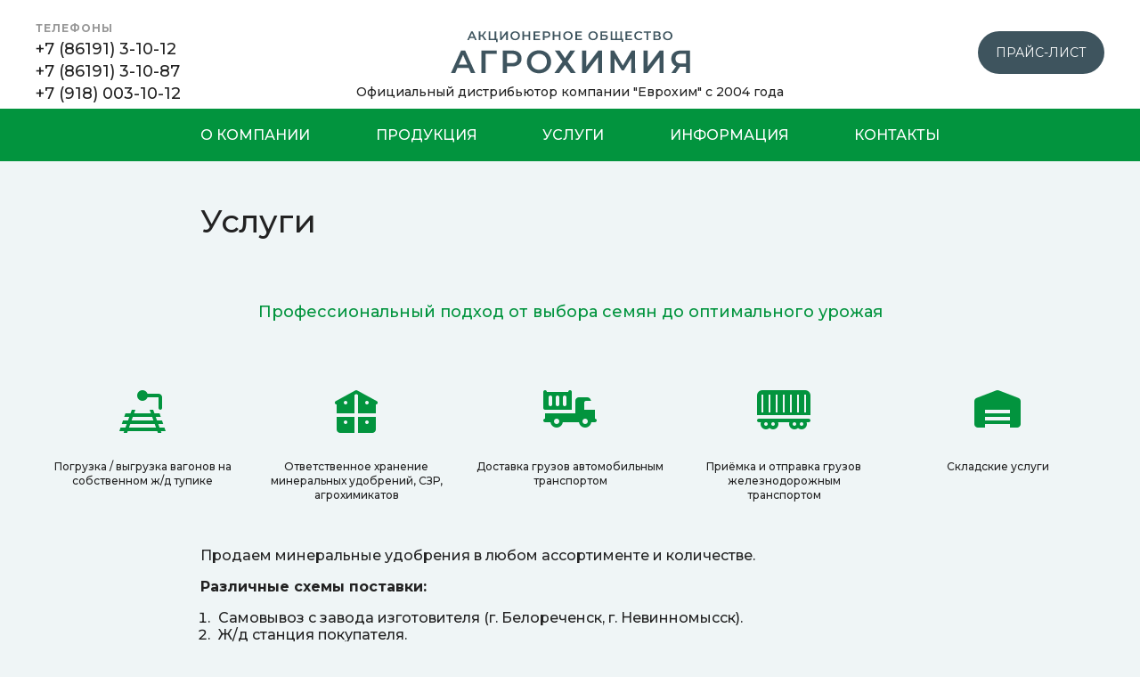

--- FILE ---
content_type: text/html; charset=UTF-8
request_url: https://agrohimia.com/uslugi/
body_size: 9313
content:
<!DOCTYPE html>
<html lang="ru-RU">
<head>
  <meta charset="UTF-8" />
  
  <link href="https://agrohimia.com/wp-content/themes/voodootheme/style.css" rel="stylesheet" type="text/css" />
  	<style>img:is([sizes="auto" i], [sizes^="auto," i]) { contain-intrinsic-size: 3000px 1500px }</style>
	
		<!-- All in One SEO 4.9.3 - aioseo.com -->
		<title>Профессиональные услуги по подбору семян, удобрений и защиты | ЗАО «Агрохимия», ст. Павловская – официальный сайт</title>
	<meta name="description" content="Профессиональные услуги по подбору семян, удобрений и защиты. Мы сотрудничаем только с лучшими поставщиками." />
	<meta name="robots" content="max-image-preview:large" />
	<link rel="canonical" href="https://agrohimia.com/uslugi/" />
	<meta name="generator" content="All in One SEO (AIOSEO) 4.9.3" />
		<meta property="og:locale" content="ru_RU" />
		<meta property="og:site_name" content="ЗАО «Агрохимия», ст. Павловская – официальный сайт |" />
		<meta property="og:type" content="article" />
		<meta property="og:title" content="Профессиональные услуги по подбору семян, удобрений и защиты | ЗАО «Агрохимия», ст. Павловская – официальный сайт" />
		<meta property="og:description" content="Профессиональные услуги по подбору семян, удобрений и защиты. Мы сотрудничаем только с лучшими поставщиками." />
		<meta property="og:url" content="https://agrohimia.com/uslugi/" />
		<meta property="article:published_time" content="2020-04-09T11:40:43+00:00" />
		<meta property="article:modified_time" content="2020-04-24T10:03:46+00:00" />
		<meta name="twitter:card" content="summary" />
		<meta name="twitter:title" content="Профессиональные услуги по подбору семян, удобрений и защиты | ЗАО «Агрохимия», ст. Павловская – официальный сайт" />
		<meta name="twitter:description" content="Профессиональные услуги по подбору семян, удобрений и защиты. Мы сотрудничаем только с лучшими поставщиками." />
		<script type="application/ld+json" class="aioseo-schema">
			{"@context":"https:\/\/schema.org","@graph":[{"@type":"BreadcrumbList","@id":"https:\/\/agrohimia.com\/uslugi\/#breadcrumblist","itemListElement":[{"@type":"ListItem","@id":"https:\/\/agrohimia.com#listItem","position":1,"name":"\u0413\u043b\u0430\u0432\u043d\u0430\u044f","item":"https:\/\/agrohimia.com","nextItem":{"@type":"ListItem","@id":"https:\/\/agrohimia.com\/uslugi\/#listItem","name":"\u0423\u0441\u043b\u0443\u0433\u0438"}},{"@type":"ListItem","@id":"https:\/\/agrohimia.com\/uslugi\/#listItem","position":2,"name":"\u0423\u0441\u043b\u0443\u0433\u0438","previousItem":{"@type":"ListItem","@id":"https:\/\/agrohimia.com#listItem","name":"\u0413\u043b\u0430\u0432\u043d\u0430\u044f"}}]},{"@type":"Organization","@id":"https:\/\/agrohimia.com\/#organization","name":"\u0417\u0410\u041e \u00ab\u0410\u0433\u0440\u043e\u0445\u0438\u043c\u0438\u044f\u00bb, \u0441\u0442. \u041f\u0430\u0432\u043b\u043e\u0432\u0441\u043a\u0430\u044f \u2013 \u043e\u0444\u0438\u0446\u0438\u0430\u043b\u044c\u043d\u044b\u0439 \u0441\u0430\u0439\u0442","url":"https:\/\/agrohimia.com\/"},{"@type":"WebPage","@id":"https:\/\/agrohimia.com\/uslugi\/#webpage","url":"https:\/\/agrohimia.com\/uslugi\/","name":"\u041f\u0440\u043e\u0444\u0435\u0441\u0441\u0438\u043e\u043d\u0430\u043b\u044c\u043d\u044b\u0435 \u0443\u0441\u043b\u0443\u0433\u0438 \u043f\u043e \u043f\u043e\u0434\u0431\u043e\u0440\u0443 \u0441\u0435\u043c\u044f\u043d, \u0443\u0434\u043e\u0431\u0440\u0435\u043d\u0438\u0439 \u0438 \u0437\u0430\u0449\u0438\u0442\u044b | \u0417\u0410\u041e \u00ab\u0410\u0433\u0440\u043e\u0445\u0438\u043c\u0438\u044f\u00bb, \u0441\u0442. \u041f\u0430\u0432\u043b\u043e\u0432\u0441\u043a\u0430\u044f \u2013 \u043e\u0444\u0438\u0446\u0438\u0430\u043b\u044c\u043d\u044b\u0439 \u0441\u0430\u0439\u0442","description":"\u041f\u0440\u043e\u0444\u0435\u0441\u0441\u0438\u043e\u043d\u0430\u043b\u044c\u043d\u044b\u0435 \u0443\u0441\u043b\u0443\u0433\u0438 \u043f\u043e \u043f\u043e\u0434\u0431\u043e\u0440\u0443 \u0441\u0435\u043c\u044f\u043d, \u0443\u0434\u043e\u0431\u0440\u0435\u043d\u0438\u0439 \u0438 \u0437\u0430\u0449\u0438\u0442\u044b. \u041c\u044b \u0441\u043e\u0442\u0440\u0443\u0434\u043d\u0438\u0447\u0430\u0435\u043c \u0442\u043e\u043b\u044c\u043a\u043e \u0441 \u043b\u0443\u0447\u0448\u0438\u043c\u0438 \u043f\u043e\u0441\u0442\u0430\u0432\u0449\u0438\u043a\u0430\u043c\u0438.","inLanguage":"ru-RU","isPartOf":{"@id":"https:\/\/agrohimia.com\/#website"},"breadcrumb":{"@id":"https:\/\/agrohimia.com\/uslugi\/#breadcrumblist"},"datePublished":"2020-04-09T14:40:43+03:00","dateModified":"2020-04-24T13:03:46+03:00"},{"@type":"WebSite","@id":"https:\/\/agrohimia.com\/#website","url":"https:\/\/agrohimia.com\/","name":"\u0417\u0410\u041e \u00ab\u0410\u0433\u0440\u043e\u0445\u0438\u043c\u0438\u044f\u00bb, \u0441\u0442. \u041f\u0430\u0432\u043b\u043e\u0432\u0441\u043a\u0430\u044f \u2013 \u043e\u0444\u0438\u0446\u0438\u0430\u043b\u044c\u043d\u044b\u0439 \u0441\u0430\u0439\u0442","inLanguage":"ru-RU","publisher":{"@id":"https:\/\/agrohimia.com\/#organization"}}]}
		</script>
		<!-- All in One SEO -->

<script type="text/javascript">
/* <![CDATA[ */
window._wpemojiSettings = {"baseUrl":"https:\/\/s.w.org\/images\/core\/emoji\/16.0.1\/72x72\/","ext":".png","svgUrl":"https:\/\/s.w.org\/images\/core\/emoji\/16.0.1\/svg\/","svgExt":".svg","source":{"concatemoji":"https:\/\/agrohimia.com\/wp-includes\/js\/wp-emoji-release.min.js?ver=6.8.3"}};
/*! This file is auto-generated */
!function(s,n){var o,i,e;function c(e){try{var t={supportTests:e,timestamp:(new Date).valueOf()};sessionStorage.setItem(o,JSON.stringify(t))}catch(e){}}function p(e,t,n){e.clearRect(0,0,e.canvas.width,e.canvas.height),e.fillText(t,0,0);var t=new Uint32Array(e.getImageData(0,0,e.canvas.width,e.canvas.height).data),a=(e.clearRect(0,0,e.canvas.width,e.canvas.height),e.fillText(n,0,0),new Uint32Array(e.getImageData(0,0,e.canvas.width,e.canvas.height).data));return t.every(function(e,t){return e===a[t]})}function u(e,t){e.clearRect(0,0,e.canvas.width,e.canvas.height),e.fillText(t,0,0);for(var n=e.getImageData(16,16,1,1),a=0;a<n.data.length;a++)if(0!==n.data[a])return!1;return!0}function f(e,t,n,a){switch(t){case"flag":return n(e,"\ud83c\udff3\ufe0f\u200d\u26a7\ufe0f","\ud83c\udff3\ufe0f\u200b\u26a7\ufe0f")?!1:!n(e,"\ud83c\udde8\ud83c\uddf6","\ud83c\udde8\u200b\ud83c\uddf6")&&!n(e,"\ud83c\udff4\udb40\udc67\udb40\udc62\udb40\udc65\udb40\udc6e\udb40\udc67\udb40\udc7f","\ud83c\udff4\u200b\udb40\udc67\u200b\udb40\udc62\u200b\udb40\udc65\u200b\udb40\udc6e\u200b\udb40\udc67\u200b\udb40\udc7f");case"emoji":return!a(e,"\ud83e\udedf")}return!1}function g(e,t,n,a){var r="undefined"!=typeof WorkerGlobalScope&&self instanceof WorkerGlobalScope?new OffscreenCanvas(300,150):s.createElement("canvas"),o=r.getContext("2d",{willReadFrequently:!0}),i=(o.textBaseline="top",o.font="600 32px Arial",{});return e.forEach(function(e){i[e]=t(o,e,n,a)}),i}function t(e){var t=s.createElement("script");t.src=e,t.defer=!0,s.head.appendChild(t)}"undefined"!=typeof Promise&&(o="wpEmojiSettingsSupports",i=["flag","emoji"],n.supports={everything:!0,everythingExceptFlag:!0},e=new Promise(function(e){s.addEventListener("DOMContentLoaded",e,{once:!0})}),new Promise(function(t){var n=function(){try{var e=JSON.parse(sessionStorage.getItem(o));if("object"==typeof e&&"number"==typeof e.timestamp&&(new Date).valueOf()<e.timestamp+604800&&"object"==typeof e.supportTests)return e.supportTests}catch(e){}return null}();if(!n){if("undefined"!=typeof Worker&&"undefined"!=typeof OffscreenCanvas&&"undefined"!=typeof URL&&URL.createObjectURL&&"undefined"!=typeof Blob)try{var e="postMessage("+g.toString()+"("+[JSON.stringify(i),f.toString(),p.toString(),u.toString()].join(",")+"));",a=new Blob([e],{type:"text/javascript"}),r=new Worker(URL.createObjectURL(a),{name:"wpTestEmojiSupports"});return void(r.onmessage=function(e){c(n=e.data),r.terminate(),t(n)})}catch(e){}c(n=g(i,f,p,u))}t(n)}).then(function(e){for(var t in e)n.supports[t]=e[t],n.supports.everything=n.supports.everything&&n.supports[t],"flag"!==t&&(n.supports.everythingExceptFlag=n.supports.everythingExceptFlag&&n.supports[t]);n.supports.everythingExceptFlag=n.supports.everythingExceptFlag&&!n.supports.flag,n.DOMReady=!1,n.readyCallback=function(){n.DOMReady=!0}}).then(function(){return e}).then(function(){var e;n.supports.everything||(n.readyCallback(),(e=n.source||{}).concatemoji?t(e.concatemoji):e.wpemoji&&e.twemoji&&(t(e.twemoji),t(e.wpemoji)))}))}((window,document),window._wpemojiSettings);
/* ]]> */
</script>
<style id='wp-emoji-styles-inline-css' type='text/css'>

	img.wp-smiley, img.emoji {
		display: inline !important;
		border: none !important;
		box-shadow: none !important;
		height: 1em !important;
		width: 1em !important;
		margin: 0 0.07em !important;
		vertical-align: -0.1em !important;
		background: none !important;
		padding: 0 !important;
	}
</style>
<link rel='stylesheet' id='wp-block-library-css' href='https://agrohimia.com/wp-includes/css/dist/block-library/style.min.css?ver=6.8.3' type='text/css' media='all' />
<style id='classic-theme-styles-inline-css' type='text/css'>
/*! This file is auto-generated */
.wp-block-button__link{color:#fff;background-color:#32373c;border-radius:9999px;box-shadow:none;text-decoration:none;padding:calc(.667em + 2px) calc(1.333em + 2px);font-size:1.125em}.wp-block-file__button{background:#32373c;color:#fff;text-decoration:none}
</style>
<link rel='stylesheet' id='eedee-gutenslider-init-css' href='https://agrohimia.com/wp-content/plugins/gutenslider/build/gutenslider-init.css?ver=1699912579' type='text/css' media='all' />
<link rel='stylesheet' id='aioseo/css/src/vue/standalone/blocks/table-of-contents/global.scss-css' href='https://agrohimia.com/wp-content/plugins/all-in-one-seo-pack/dist/Lite/assets/css/table-of-contents/global.e90f6d47.css?ver=4.9.3' type='text/css' media='all' />
<style id='global-styles-inline-css' type='text/css'>
:root{--wp--preset--aspect-ratio--square: 1;--wp--preset--aspect-ratio--4-3: 4/3;--wp--preset--aspect-ratio--3-4: 3/4;--wp--preset--aspect-ratio--3-2: 3/2;--wp--preset--aspect-ratio--2-3: 2/3;--wp--preset--aspect-ratio--16-9: 16/9;--wp--preset--aspect-ratio--9-16: 9/16;--wp--preset--color--black: #000000;--wp--preset--color--cyan-bluish-gray: #abb8c3;--wp--preset--color--white: #ffffff;--wp--preset--color--pale-pink: #f78da7;--wp--preset--color--vivid-red: #cf2e2e;--wp--preset--color--luminous-vivid-orange: #ff6900;--wp--preset--color--luminous-vivid-amber: #fcb900;--wp--preset--color--light-green-cyan: #7bdcb5;--wp--preset--color--vivid-green-cyan: #00d084;--wp--preset--color--pale-cyan-blue: #8ed1fc;--wp--preset--color--vivid-cyan-blue: #0693e3;--wp--preset--color--vivid-purple: #9b51e0;--wp--preset--gradient--vivid-cyan-blue-to-vivid-purple: linear-gradient(135deg,rgba(6,147,227,1) 0%,rgb(155,81,224) 100%);--wp--preset--gradient--light-green-cyan-to-vivid-green-cyan: linear-gradient(135deg,rgb(122,220,180) 0%,rgb(0,208,130) 100%);--wp--preset--gradient--luminous-vivid-amber-to-luminous-vivid-orange: linear-gradient(135deg,rgba(252,185,0,1) 0%,rgba(255,105,0,1) 100%);--wp--preset--gradient--luminous-vivid-orange-to-vivid-red: linear-gradient(135deg,rgba(255,105,0,1) 0%,rgb(207,46,46) 100%);--wp--preset--gradient--very-light-gray-to-cyan-bluish-gray: linear-gradient(135deg,rgb(238,238,238) 0%,rgb(169,184,195) 100%);--wp--preset--gradient--cool-to-warm-spectrum: linear-gradient(135deg,rgb(74,234,220) 0%,rgb(151,120,209) 20%,rgb(207,42,186) 40%,rgb(238,44,130) 60%,rgb(251,105,98) 80%,rgb(254,248,76) 100%);--wp--preset--gradient--blush-light-purple: linear-gradient(135deg,rgb(255,206,236) 0%,rgb(152,150,240) 100%);--wp--preset--gradient--blush-bordeaux: linear-gradient(135deg,rgb(254,205,165) 0%,rgb(254,45,45) 50%,rgb(107,0,62) 100%);--wp--preset--gradient--luminous-dusk: linear-gradient(135deg,rgb(255,203,112) 0%,rgb(199,81,192) 50%,rgb(65,88,208) 100%);--wp--preset--gradient--pale-ocean: linear-gradient(135deg,rgb(255,245,203) 0%,rgb(182,227,212) 50%,rgb(51,167,181) 100%);--wp--preset--gradient--electric-grass: linear-gradient(135deg,rgb(202,248,128) 0%,rgb(113,206,126) 100%);--wp--preset--gradient--midnight: linear-gradient(135deg,rgb(2,3,129) 0%,rgb(40,116,252) 100%);--wp--preset--font-size--small: 13px;--wp--preset--font-size--medium: 20px;--wp--preset--font-size--large: 36px;--wp--preset--font-size--x-large: 42px;--wp--preset--spacing--20: 0.44rem;--wp--preset--spacing--30: 0.67rem;--wp--preset--spacing--40: 1rem;--wp--preset--spacing--50: 1.5rem;--wp--preset--spacing--60: 2.25rem;--wp--preset--spacing--70: 3.38rem;--wp--preset--spacing--80: 5.06rem;--wp--preset--shadow--natural: 6px 6px 9px rgba(0, 0, 0, 0.2);--wp--preset--shadow--deep: 12px 12px 50px rgba(0, 0, 0, 0.4);--wp--preset--shadow--sharp: 6px 6px 0px rgba(0, 0, 0, 0.2);--wp--preset--shadow--outlined: 6px 6px 0px -3px rgba(255, 255, 255, 1), 6px 6px rgba(0, 0, 0, 1);--wp--preset--shadow--crisp: 6px 6px 0px rgba(0, 0, 0, 1);}:where(.is-layout-flex){gap: 0.5em;}:where(.is-layout-grid){gap: 0.5em;}body .is-layout-flex{display: flex;}.is-layout-flex{flex-wrap: wrap;align-items: center;}.is-layout-flex > :is(*, div){margin: 0;}body .is-layout-grid{display: grid;}.is-layout-grid > :is(*, div){margin: 0;}:where(.wp-block-columns.is-layout-flex){gap: 2em;}:where(.wp-block-columns.is-layout-grid){gap: 2em;}:where(.wp-block-post-template.is-layout-flex){gap: 1.25em;}:where(.wp-block-post-template.is-layout-grid){gap: 1.25em;}.has-black-color{color: var(--wp--preset--color--black) !important;}.has-cyan-bluish-gray-color{color: var(--wp--preset--color--cyan-bluish-gray) !important;}.has-white-color{color: var(--wp--preset--color--white) !important;}.has-pale-pink-color{color: var(--wp--preset--color--pale-pink) !important;}.has-vivid-red-color{color: var(--wp--preset--color--vivid-red) !important;}.has-luminous-vivid-orange-color{color: var(--wp--preset--color--luminous-vivid-orange) !important;}.has-luminous-vivid-amber-color{color: var(--wp--preset--color--luminous-vivid-amber) !important;}.has-light-green-cyan-color{color: var(--wp--preset--color--light-green-cyan) !important;}.has-vivid-green-cyan-color{color: var(--wp--preset--color--vivid-green-cyan) !important;}.has-pale-cyan-blue-color{color: var(--wp--preset--color--pale-cyan-blue) !important;}.has-vivid-cyan-blue-color{color: var(--wp--preset--color--vivid-cyan-blue) !important;}.has-vivid-purple-color{color: var(--wp--preset--color--vivid-purple) !important;}.has-black-background-color{background-color: var(--wp--preset--color--black) !important;}.has-cyan-bluish-gray-background-color{background-color: var(--wp--preset--color--cyan-bluish-gray) !important;}.has-white-background-color{background-color: var(--wp--preset--color--white) !important;}.has-pale-pink-background-color{background-color: var(--wp--preset--color--pale-pink) !important;}.has-vivid-red-background-color{background-color: var(--wp--preset--color--vivid-red) !important;}.has-luminous-vivid-orange-background-color{background-color: var(--wp--preset--color--luminous-vivid-orange) !important;}.has-luminous-vivid-amber-background-color{background-color: var(--wp--preset--color--luminous-vivid-amber) !important;}.has-light-green-cyan-background-color{background-color: var(--wp--preset--color--light-green-cyan) !important;}.has-vivid-green-cyan-background-color{background-color: var(--wp--preset--color--vivid-green-cyan) !important;}.has-pale-cyan-blue-background-color{background-color: var(--wp--preset--color--pale-cyan-blue) !important;}.has-vivid-cyan-blue-background-color{background-color: var(--wp--preset--color--vivid-cyan-blue) !important;}.has-vivid-purple-background-color{background-color: var(--wp--preset--color--vivid-purple) !important;}.has-black-border-color{border-color: var(--wp--preset--color--black) !important;}.has-cyan-bluish-gray-border-color{border-color: var(--wp--preset--color--cyan-bluish-gray) !important;}.has-white-border-color{border-color: var(--wp--preset--color--white) !important;}.has-pale-pink-border-color{border-color: var(--wp--preset--color--pale-pink) !important;}.has-vivid-red-border-color{border-color: var(--wp--preset--color--vivid-red) !important;}.has-luminous-vivid-orange-border-color{border-color: var(--wp--preset--color--luminous-vivid-orange) !important;}.has-luminous-vivid-amber-border-color{border-color: var(--wp--preset--color--luminous-vivid-amber) !important;}.has-light-green-cyan-border-color{border-color: var(--wp--preset--color--light-green-cyan) !important;}.has-vivid-green-cyan-border-color{border-color: var(--wp--preset--color--vivid-green-cyan) !important;}.has-pale-cyan-blue-border-color{border-color: var(--wp--preset--color--pale-cyan-blue) !important;}.has-vivid-cyan-blue-border-color{border-color: var(--wp--preset--color--vivid-cyan-blue) !important;}.has-vivid-purple-border-color{border-color: var(--wp--preset--color--vivid-purple) !important;}.has-vivid-cyan-blue-to-vivid-purple-gradient-background{background: var(--wp--preset--gradient--vivid-cyan-blue-to-vivid-purple) !important;}.has-light-green-cyan-to-vivid-green-cyan-gradient-background{background: var(--wp--preset--gradient--light-green-cyan-to-vivid-green-cyan) !important;}.has-luminous-vivid-amber-to-luminous-vivid-orange-gradient-background{background: var(--wp--preset--gradient--luminous-vivid-amber-to-luminous-vivid-orange) !important;}.has-luminous-vivid-orange-to-vivid-red-gradient-background{background: var(--wp--preset--gradient--luminous-vivid-orange-to-vivid-red) !important;}.has-very-light-gray-to-cyan-bluish-gray-gradient-background{background: var(--wp--preset--gradient--very-light-gray-to-cyan-bluish-gray) !important;}.has-cool-to-warm-spectrum-gradient-background{background: var(--wp--preset--gradient--cool-to-warm-spectrum) !important;}.has-blush-light-purple-gradient-background{background: var(--wp--preset--gradient--blush-light-purple) !important;}.has-blush-bordeaux-gradient-background{background: var(--wp--preset--gradient--blush-bordeaux) !important;}.has-luminous-dusk-gradient-background{background: var(--wp--preset--gradient--luminous-dusk) !important;}.has-pale-ocean-gradient-background{background: var(--wp--preset--gradient--pale-ocean) !important;}.has-electric-grass-gradient-background{background: var(--wp--preset--gradient--electric-grass) !important;}.has-midnight-gradient-background{background: var(--wp--preset--gradient--midnight) !important;}.has-small-font-size{font-size: var(--wp--preset--font-size--small) !important;}.has-medium-font-size{font-size: var(--wp--preset--font-size--medium) !important;}.has-large-font-size{font-size: var(--wp--preset--font-size--large) !important;}.has-x-large-font-size{font-size: var(--wp--preset--font-size--x-large) !important;}
:where(.wp-block-post-template.is-layout-flex){gap: 1.25em;}:where(.wp-block-post-template.is-layout-grid){gap: 1.25em;}
:where(.wp-block-columns.is-layout-flex){gap: 2em;}:where(.wp-block-columns.is-layout-grid){gap: 2em;}
:root :where(.wp-block-pullquote){font-size: 1.5em;line-height: 1.6;}
</style>
<link rel='stylesheet' id='simply-gallery-block-frontend-css' href='https://agrohimia.com/wp-content/plugins/simply-gallery-block/blocks/pgc_sgb.min.style.css?ver=3.3.2' type='text/css' media='all' />
<link rel='stylesheet' id='contact-form-7-css' href='https://agrohimia.com/wp-content/plugins/contact-form-7/includes/css/styles.css?ver=6.1.4' type='text/css' media='all' />
<link rel="https://api.w.org/" href="https://agrohimia.com/wp-json/" /><link rel="alternate" title="JSON" type="application/json" href="https://agrohimia.com/wp-json/wp/v2/pages/12" /><link rel="EditURI" type="application/rsd+xml" title="RSD" href="https://agrohimia.com/xmlrpc.php?rsd" />
<meta name="generator" content="WordPress 6.8.3" />
<link rel='shortlink' href='https://agrohimia.com/?p=12' />
<link rel="alternate" title="oEmbed (JSON)" type="application/json+oembed" href="https://agrohimia.com/wp-json/oembed/1.0/embed?url=https%3A%2F%2Fagrohimia.com%2Fuslugi%2F" />
<link rel="alternate" title="oEmbed (XML)" type="text/xml+oembed" href="https://agrohimia.com/wp-json/oembed/1.0/embed?url=https%3A%2F%2Fagrohimia.com%2Fuslugi%2F&#038;format=xml" />
<noscript><style>.simply-gallery-amp{ display: block !important; }</style></noscript><noscript><style>.sgb-preloader{ display: none !important; }</style></noscript><style type="text/css">.recentcomments a{display:inline !important;padding:0 !important;margin:0 !important;}</style><link rel="icon" href="https://agrohimia.com/wp-content/uploads/2020/05/favicon.ico" sizes="32x32" />
<link rel="icon" href="https://agrohimia.com/wp-content/uploads/2020/05/favicon.ico" sizes="192x192" />
<link rel="apple-touch-icon" href="https://agrohimia.com/wp-content/uploads/2020/05/favicon.ico" />
<meta name="msapplication-TileImage" content="https://agrohimia.com/wp-content/uploads/2020/05/favicon.ico" />
    <script type="text/javascript" src="https://agrohimia.com/wp-content/themes/voodootheme/js/jquery-2.2.4.min.js"></script>
	<script src="https://agrohimia.com/wp-content/themes/voodootheme/js/slick.min.js"></script>
    <link rel="stylesheet" type="text/css" href="https://agrohimia.com/wp-content/themes/voodootheme/css/slick.css"/>
    <link rel="stylesheet" type="text/css" href="https://agrohimia.com/wp-content/themes/voodootheme/css/slick-theme.css"/>
	<link rel="stylesheet" type="text/css" href="https://agrohimia.com/wp-content/themes/voodootheme/css/lazy-blocks.css"/>
	<script type="text/javascript" src="https://agrohimia.com/wp-content/themes/voodootheme/js/font-awesome.js"></script>
	<script type="text/javascript" src="https://agrohimia.com/wp-content/themes/voodootheme/js/lazy-blocks.js"></script>
	<meta name=viewport content="width=device-width, initial-scale=1, user-scalable=no">
</head>
<body class="node-12">
<header>
	<div class="content">
		<div class="col-3 col-mob-12 mobile-hide">
			<div class="phones">
				<div class="phone-1"><span class="grey">телефоны</span></div>
				<div class="phone-1"><a href="tel:+78619131012">+7 (86191) 3-10-12</a></div>
				<div class="phone-2"><a href="tel:+78619131087">+7 (86191) 3-10-87</a></div>
				<div class="phone-3"><a href="tel:+79180031012">+7 (918) 003-10-12 </a></div>
			</div>
		</div>
		<div class="col-6 col-mob-8" style="text-align: center; position:relative;">
			<a href="/"><img class="logo" src="https://agrohimia.com/wp-content/themes/voodootheme/images/logo-vremenno.png"></a>
			<span class="text-under-logo">Официальный дистрибьютор компании "Еврохим" с 2004 года</span>
		</div>
		<div class="col-3 col-mob-12 mobile-hide">	
		<div class="float-right">
			<a class="price" href="/prajs-list/">прайс-лист</a>			
		</div>
		</div>
	</div>
	<div class="col-12 desc zalivka  mobile-hide">
			<div class="content-mini">
			<nav id="main-menu" class="menu-container"><ul id = "main-menu" class = "top-menu"><li id="menu-item-233" class="menu-item menu-item-type-post_type menu-item-object-page menu-item-233"><a href="https://agrohimia.com/o-kompanii/">О компании</a></li>
<li id="menu-item-21" class="menu-item menu-item-type-post_type menu-item-object-page menu-item-21"><a href="https://agrohimia.com/produkcziya/">Продукция</a></li>
<li id="menu-item-20" class="menu-item menu-item-type-post_type menu-item-object-page current-menu-item page_item page-item-12 current_page_item menu-item-20"><a href="https://agrohimia.com/uslugi/" aria-current="page">Услуги</a></li>
<li id="menu-item-273" class="menu-item menu-item-type-custom menu-item-object-custom menu-item-273"><a href="/informacziya/?category=news">Информация</a></li>
<li id="menu-item-18" class="menu-item menu-item-type-post_type menu-item-object-page menu-item-18"><a href="https://agrohimia.com/kontakty/">Контакты</a></li>
</ul></nav>			</div>
		</div>
		<div class="sandwich float-left">
				<button class="c-hamburger c-hamburger--htx"><span>toggle menu</span></button>
				<div class="menu-board">
					<nav id="main-menu" class="menu-container"><ul id = "main-menu" class = "top-menu"><li class="menu-item menu-item-type-post_type menu-item-object-page menu-item-233"><a href="https://agrohimia.com/o-kompanii/">О компании</a></li>
<li class="menu-item menu-item-type-post_type menu-item-object-page menu-item-21"><a href="https://agrohimia.com/produkcziya/">Продукция</a></li>
<li class="menu-item menu-item-type-post_type menu-item-object-page current-menu-item page_item page-item-12 current_page_item menu-item-20"><a href="https://agrohimia.com/uslugi/" aria-current="page">Услуги</a></li>
<li class="menu-item menu-item-type-custom menu-item-object-custom menu-item-273"><a href="/informacziya/?category=news">Информация</a></li>
<li class="menu-item menu-item-type-post_type menu-item-object-page menu-item-18"><a href="https://agrohimia.com/kontakty/">Контакты</a></li>
</ul></nav>					<a class="price" href="/prajs-list/">прайс-лист</a>
				</div>
		</div>

		

<script>
(function() {
 
  "use strict";
 
  var toggles = document.querySelectorAll(".c-hamburger");
 
  for (var i = toggles.length - 1; i >= 0; i--) {
    var toggle = toggles[i];
    toggleHandler(toggle);
  };
 
  function toggleHandler(toggle) {
    toggle.addEventListener( "click", function(e) {
      e.preventDefault();
      (this.classList.contains("is-active") === true) ? this.classList.remove("is-active") : this.classList.add("is-active");
	  
	  //$('.navbar-nav').toggleClass('show');
	  $('.menu-board').toggleClass('show');
	  
	  //$('#bs-example-navbar-collapse-1').toggleClass('show-bg');
	  
    });
  }
 
})();
</script>
</header>
<div class="under-header"></div>

<div class="content-main">

	<div class="content-mini inner-container  otsup-50">
    

            <h1 class="post-title">Услуги</h1>
	</div>
		<div class="content mob-stars" style="display:table;">
				<span class="green center otsup-20 otsup-bot-40">Профессиональный подход от выбора семян до оптимального урожая</span>
				<div class="stars-running">
											

												<div class="stars">
							<div class="star" style="background-image: url(https://agrohimia.com/wp-content/uploads/2020/04/0003_icons8-ostanovit-poezd-60.png);"></div>
							<div class="star-text">Погрузка / выгрузка вагонов на собственном ж/д тупике</div>				
						</div>
						
						
													<div class="stars">
							<div class="star" style="background-image: url(https://agrohimia.com/wp-content/uploads/2020/04/0004_icons8-sklad-60.png);"></div>
							<div class="star-text">Ответственное хранение минеральных удобрений, СЗР, агрохимикатов</div>				
						</div>
						
						
													<div class="stars">
							<div class="star" style="background-image: url(https://agrohimia.com/wp-content/uploads/2020/04/0005_icons8-kontejnerovoz-60.png);"></div>
							<div class="star-text">Доставка грузов автомобильным транспортом</div>				
						</div>
						
						
													<div class="stars">
							<div class="star" style="background-image: url(https://agrohimia.com/wp-content/uploads/2020/04/0006_icons8-vagon-60.png);"></div>
							<div class="star-text">Приёмка и отправка грузов железнодорожным транспортом</div>				
						</div>
						
						
													<div class="stars">
							<div class="star" style="background-image: url(https://agrohimia.com/wp-content/uploads/2020/04/0007_icons8-angar-60.png);"></div>
							<div class="star-text">Складские услуги</div>				
						</div>
						
						
																			
				</div>
		</div>
	<div class="content-mini inner-container  otsup-50">
      <div class="post-text">
<p>Продаем минеральные удобрения в любом ассортименте и количестве. </p>



<p><strong>Различные схемы поставки: </strong></p>



<ol class="wp-block-list"><li>Самовывоз с завода изготовителя (г. Белореченск, г. Невинномысск). </li><li>Ж/д станция покупателя. </li><li>Склад АО «Агрохимия», ст. Павловская.</li></ol>



<p>Поставляем средства защиты растений ведущих мировых и Российских производителей. Отпуск товара производим в день оплаты или в день заключения договора.</p>


<div class="lazyblock-tekst-s-vydeleniem-YA2GL wp-block-lazyblock-tekst-s-vydeleniem"><div class="green-line"></div>
<div class="lined-block">
  <div class="lined-body">Доставляем минеральные удобрения и средства защиты растений в хозяйства клиентов. Грузоперевозки по России.</div>
</div>
<div class="green-line"></div></div>


<h3 class="wp-block-heading"><strong>Хранение</strong></h3>



<p>Оказываем услуги по хранению. Для этого имеются крытые склады, которые находятся под постоянным видионаблюдением. Для каждого клиента индивидуальный подход.</p>



<h3 class="wp-block-heading"><strong>Рекомендации</strong></h3>



<p>На основе многолетнего собственного опыта и опираясь на мировую практику выдаем агрохимические, фитосанитарные рекомендации сельхозтоваропроизводителям.</p>
</div>

      
          
	</div>

</div>

  <script type="speculationrules">
{"prefetch":[{"source":"document","where":{"and":[{"href_matches":"\/*"},{"not":{"href_matches":["\/wp-*.php","\/wp-admin\/*","\/wp-content\/uploads\/*","\/wp-content\/*","\/wp-content\/plugins\/*","\/wp-content\/themes\/voodootheme\/*","\/*\\?(.+)"]}},{"not":{"selector_matches":"a[rel~=\"nofollow\"]"}},{"not":{"selector_matches":".no-prefetch, .no-prefetch a"}}]},"eagerness":"conservative"}]}
</script>
<script type="text/javascript" src="https://agrohimia.com/wp-includes/js/dist/hooks.min.js?ver=4d63a3d491d11ffd8ac6" id="wp-hooks-js"></script>
<script type="text/javascript" src="https://agrohimia.com/wp-includes/js/dist/i18n.min.js?ver=5e580eb46a90c2b997e6" id="wp-i18n-js"></script>
<script type="text/javascript" id="wp-i18n-js-after">
/* <![CDATA[ */
wp.i18n.setLocaleData( { 'text direction\u0004ltr': [ 'ltr' ] } );
/* ]]> */
</script>
<script type="text/javascript" src="https://agrohimia.com/wp-content/plugins/contact-form-7/includes/swv/js/index.js?ver=6.1.4" id="swv-js"></script>
<script type="text/javascript" id="contact-form-7-js-translations">
/* <![CDATA[ */
( function( domain, translations ) {
	var localeData = translations.locale_data[ domain ] || translations.locale_data.messages;
	localeData[""].domain = domain;
	wp.i18n.setLocaleData( localeData, domain );
} )( "contact-form-7", {"translation-revision-date":"2025-09-30 08:46:06+0000","generator":"GlotPress\/4.0.1","domain":"messages","locale_data":{"messages":{"":{"domain":"messages","plural-forms":"nplurals=3; plural=(n % 10 == 1 && n % 100 != 11) ? 0 : ((n % 10 >= 2 && n % 10 <= 4 && (n % 100 < 12 || n % 100 > 14)) ? 1 : 2);","lang":"ru"},"This contact form is placed in the wrong place.":["\u042d\u0442\u0430 \u043a\u043e\u043d\u0442\u0430\u043a\u0442\u043d\u0430\u044f \u0444\u043e\u0440\u043c\u0430 \u0440\u0430\u0437\u043c\u0435\u0449\u0435\u043d\u0430 \u0432 \u043d\u0435\u043f\u0440\u0430\u0432\u0438\u043b\u044c\u043d\u043e\u043c \u043c\u0435\u0441\u0442\u0435."],"Error:":["\u041e\u0448\u0438\u0431\u043a\u0430:"]}},"comment":{"reference":"includes\/js\/index.js"}} );
/* ]]> */
</script>
<script type="text/javascript" id="contact-form-7-js-before">
/* <![CDATA[ */
var wpcf7 = {
    "api": {
        "root": "https:\/\/agrohimia.com\/wp-json\/",
        "namespace": "contact-form-7\/v1"
    }
};
/* ]]> */
</script>
<script type="text/javascript" src="https://agrohimia.com/wp-content/plugins/contact-form-7/includes/js/index.js?ver=6.1.4" id="contact-form-7-js"></script>
 
    <footer class="footer">
		<div class="content-long footer-line-1" style="background-color: #fff;">
		<div class="content-mini" style="padding: 30px 0 40px 0;     display: table;">
			<div class="float-left foot-col-1">
				<div class="foot-cont-title">Телефон</div>
				<div class="foot-cont-text"><a href="tel:+78619131012">+7 (86191) 3-10-12</a></div>
			</div>
			<div class="float-left foot-col-2">
				<div class="foot-cont-title">Факс</div>
				<div class="foot-cont-text "><a class="green" href="tel:+78619131087">+7 (86191) 3-10-87</a></div>
			</div>
			<div class="float-left foot-col-3">
				<div class="foot-cont-title">Эл. почта</div>
				<div class="foot-cont-text">agrohimiya@mail.ru</div>
			</div>
			<div class="float-right foot-col-4">
				<div class="foot-cont-title"> </div>
				<div class="foot-cont-text">
					<div class="icons youtube"><a style="color: rgb(42,54,59);" href="//youtube.com" target="_blank"><i class="fa fa-youtube-play" aria-hidden="true"></i></a></div>
					<!--<div class="icons insta"><a style="color: rgb(42,54,59);" href="https://www.instagram.com/p/B8q-i6foJXm/?igshid=v2vi94l0dorq" target="_blank"><i class="fa fa-instagram" aria-hidden="true"></i></a></div>-->
				</div>
			</div>
		</div>
		</div>
		
		<div class="content-long zalivka-footer">
		<div id="toTop" title="Вверх" style="position: absolute;     top: -25px; right: 100px; opacity: 1; cursor: pointer;">
			<div class="go-top-arrow"></div>
		</div>
		<div class="content-mini" style="padding: 30px 0 40px 0;">
			<div class="float-left foot-col-1">
				<div class="copiright">Все права на публикуемые на сайте материалы принадлежат<br />АО "Агрохимия" &#169; 2020</div>
			</div>
			<div class="float-left foot-col-2 footer-menu">
				<div class="f-menu-li"><a href="/o-kompanii/">О компании</a></div>
				<div class="f-menu-li"><a href="/produkcziya/">Продукция</a></div>
			</div>
			<div class="float-left foot-col-3 footer-menu">
				<div class="f-menu-li"><a href="/uslugi/">Услуги</a></div>
				<div class="f-menu-li"><a href="/informacziya/?category=all">Информация</a></div>
			</div>
			<div class="float-right foot-col-4 footer-menu">
				<div class="f-menu-li"><a href="/kontakty/">Контакты</a></div>
				<div class="f-menu-li"><a href="/prajs-list/">Прайс лист</a></div>
			</div>
		</div>
		<div class="content-mini" style="padding: 30px 0 40px 0;">
			<div class="float-left foot-col-1">			
				<div style="font-size: 12px;">Партнёр компании<a class="logo-footer" href="https://agro.eurochem.ru/" target="_blank"><img src="/wp-content/themes/voodootheme/images/logo-footer.png"><a/></div>
			</div>
			<div class="float-left foot-col-2">
				<div style="font-size: 12px;"><a href="/polozhenie-o-zashhite-personalnyh-dannyh">Политика<br />кофиденциальности</a></div>
			</div>
			<div class="float-left foot-col-3">
				<div>  </div>
			</div>
			<div class="float-right foot-col-4">
				<div><a href="//voodoo.ru" target="_blank"><img src="/wp-content/themes/voodootheme/images/voodoo.png"></a></div>
			</div>
		</div>
	</div>

	<script type="text/javascript">
	 $(function() {
	 $(window).scroll(function() {
	 if($(this).scrollTop() != 0) {
	 $('#toTop').fadeIn();
	 } else {
	 $('#toTop').fadeOut();
	 }
	 });
	 $('#toTop').click(function() {
	 $('body,html').animate({scrollTop:0},800);
	});
	 });
	</script>
	

	
	<script>
	document.addEventListener( 'wpcf7mailsent', function( event ) {
	 if(event.detail.contactFormId=="43"){ 
	 $('.form-block-2').removeClass('show');
	 $('.form-block-3').removeClass('show');
	 }
	}, false );
	</script>
  </footer>

</body>
</html>

--- FILE ---
content_type: text/css
request_url: https://agrohimia.com/wp-content/themes/voodootheme/style.css
body_size: 7571
content:
/*
Theme Name: Voodoo theme
Theme URI: https://voodoo.ru/
Description: Voodoo theme
Version: 1.0
Author: Voodoo
Author URI: https://voodoo.ru/
*/
@import url('https://fonts.googleapis.com/css?family=Montserrat:400,500,700,800&display=swap&subset=cyrillic');
@font-face {
    font-family: Copyright House Industries;
    src: url(/wp-content/themes/voodootheme/fonts/Copyright-House-Industries.ttf); 
   }
body {margin: 0; font-family: "Montserrat";color: rgb(34,34,34);    font-weight: 500; background-color: #eff5f6;}
header {float: left;width: 100%;     position: fixed;    background-color: #fff;    z-index: 100;}
footer {font-weight: 400;}
p {margin-top: 0;}
a {color: inherit;    text-decoration: inherit;}
h2 {font-size:28px;font-weight: 500;}
h3 {font-size: 22px;font-weight: 500;}
h4 {font-size: 18px;font-weight: 500;}
ol {    padding: 0; padding-left: 15px;}
ol li {padding-left: 5px;}
table {    width: 100%;  border-collapse: collapse;    margin-bottom: 20px;}
th {background-color: #3e545e6b;padding: 5px 10px;border: 1px solid #80808061;}
td {border: 1px solid #80808061;    box-sizing: border-box;padding: 5px 10px;}
.active {display:block !important;}
.content {width:1200px;margin:0 auto;clear: both;}
.content-mini {width:830px;margin:0 auto;clear: both;}
.content-long {width: 100%;    margin: 0 auto;    clear: both;}
#page {clear: both;padding-bottom: 30px;}
.otsup-120 {padding-top: 120px;}
.otsup-80 {padding-top: 80px;}
.otsup-60 {padding-top: 60px;}
.otsup-50 {padding-top: 50px;}
.otsup-40 {padding-top: 40px;}
.otsup-20 {padding-top: 20px;}

.otsup-bot-120 {padding-bottom: 120px;}
.otsup-bot-80 {padding-bottom: 80px;}
.otsup-bot-60 {padding-bottom: 60px;}
.otsup-bot-40 {padding-bottom: 40px;}
.otsup-bot-20 {padding-bottom: 20px;}

.center {text-align:center;}

.col-12 {float:left;width:100%;}
.col-9 {float:left;width:75%;}
.col-8 {float:left;width:66.66666667%;}
.col-6 {float:left;width:50%;}
.col-4 {float:left;width:33.33333333%;}
.col-3 {float:left;width:25%;}
.col-2 {float:left;width:16.66666667%;}
.col-1 {float:left;width:8.33333333%;}
.show {display:block !important;}
.logo {    margin-bottom: 25px;     margin: 35px 0;} 
.logo-footer {display: block;    margin-top: 10px;}
.return-404 {font-size: 12px;    text-decoration: underline;}
.logo-404 {float: left;    margin-right: 30px;    padding-top: 30px;}
.text-404 {float: left;}
.wa-for-desc {margin-right: 10px;}
.callback, .phones {float:left;margin-top: 30px;}
.callback-btn {border-radius: 5px;background-color: #4fab31;color: #fff;}
.sandwich .menu-container {background-color: #02943e;display: inline-block;width:100%;}
.sandwich .menu-item a {color:#fff; text-decoration:none;}
.sandwich .menu-item {list-style: none;float:left;	width: 100%;	font-size: 18px;    font-weight: 500;    margin: 15px 0;text-align: center;}
.desc .menu-container {display: inline-block;width:100%;}
.desc .menu-item a {color:#fff; text-decoration:none;}
.desc .menu-item {list-style: none;float:left;display: inline-block;display: -webkit-box; /* хак для Android 4.3-, должен идти после inline-block */    text-transform: uppercase;}
.desc ul {
	padding: 0;
	display: -webkit-box; /* Android 4.3-, Safari без оптимизации */
    -webkit-box-pack: justify; /* Android 4.3-, Safari без оптимизации */
    display: -webkit-flex; /* оптимизация для Safari */
    webkit-justify-content: space-between; /* оптимизация для Safari */
    display: flex;
    justify-content: space-between;
    text-align: justify; /* IE10-, Firefox 12-22 */
    text-align-last: justify; /* IE10-, Firefox 12-22 */
	padding: 20px 0;
    margin: 0;
	}
.float-left {float:left;}
.float-right {float:right ;}
.slider-zone {position: relative;}
.arrow {position: absolute;top: calc(50% - 17px);cursor:pointer;}
.arrow-left  {left:35px;}
.arrow-right {right:35px;}
.slick-active {background: #fff !important;}
.slick-dots li {background: #877e7a;    border-radius: 10px; width: 15px ; height: 15px ;    margin: 10px;}
.slick-dots {background: #000000d1; width:unset !important;bottom: 50px !important;left: calc(50% - 70px);    border-radius: 15px;} 
.slick-dots li button:before {font-size:0 !important;} 
.grey {color: #989898; text-transform: uppercase;    font-size: 12px;    font-weight: 500;}
header .grey {
	font-weight: bold;
    letter-spacing: 1px;
    line-height: 18px;
	    margin-top: -10px;
}
.zalivka-white {background-color: #fff;}
.alert-block {padding: 30px;    display: inline-block;border-radius: 10px;}
.alert {
	    color: red;
    text-transform: uppercase;
    font-weight: 600;
    font-size: 20px;
}
.alert-text {	
	width: 77%;
    float: left;
    margin-top: 10px;
    font-size: 18px;
    line-height: 28px;
	}
.alert-btn {	width: 23%;    float: right;    text-align: end;}
.alert-popup {clear: both;    padding-top: 10px;}
.hide {display:none;}
.green {color: #02943e;}
.news-type {
	position: absolute;
    right: 25px;
	}
.news-tips {padding-left: 0; margin: 0;}
.news-tips > li {float: left; list-style: none; margin: 0px 27.5px;}
.news-tips > li > a {font-size: 14px;letter-spacing: 1px;line-height: 28px;color: rgb(66,50,43); cursor: pointer;text-transform: uppercase;}
.news-tips > li > a:hover {border-bottom: 3px solid #02943e;padding-bottom: 10px;}
.lined {border-bottom: 3px solid #02943e;padding-bottom: 10px;}
.menu-item:first-child {margin-left: 0;}
.btn {
	border: 2px solid rgb(166,166,166);
    padding: 15px 20px;
    text-decoration: none;
    border-radius: 25px;
    color: rgb(166,166,166);
    display: inline-block;
    background-color: #fff;
	cursor: pointer;
}
.sandwich {display:none;}
.price {
	font-size: 14px;
	margin-top: 35px;
    display: block;
	color: #fff;
    background-color: #3e545e;
    padding: 15px 20px;
    border-radius: 25px;
    text-transform: uppercase;
    font-weight: 400;
	}
.text-under-logo {
	position: absolute;
    width: 100%;
    bottom: 10px;
    left: 0;
	font-size: 14px;
}
.main-slider-title {
	position: absolute;
    z-index: 100;
    top: 325px;
    color: #fff;
    font-size: 36px;
    text-align: center;
    font-weight: 500;
	width: 600px;
    left: calc(50% - 300px);
}
.card-title {position: absolute;top: 30px;left: 30px;color: #fff;}
.text-img {width: 100%;}
.title {
font-size: 24px;
letter-spacing: 2px;
line-height: 30px;
color: rgb(29,29,27);
font-weight: bold;
text-transform: uppercase;
} 
.title-small {
	font-size: 12px;
    letter-spacing: 2px;
    line-height: 30px;
    color: rgb(29,29,27);
    font-weight: bold;
    text-transform: uppercase;
    text-align: center;
    margin-bottom: 20px;
}
.regular-text {font-size: 14px;line-height: 24px;}
.text-932 input {
	width: 100%;
    height: 52px;
    border-radius: 28px;
    box-shadow: 0px 15px 15px rgba(141,122,80,0.2);
    background-color: #ffffff;
    border: 1px solid #e7e3db;
    padding-left: 20px;
    margin-right: 15px;
    margin-bottom: 50px;
    font-size: 16px;
    font-weight: 600;
}
.prod-panels {width: calc(50% - 15px);    float: left; border-radius: 10px; position: relative;padding: 0 70px;    box-sizing: border-box;}
.mineral-panel {height: 400px; margin-right: 30px;}
.zashita-panel {height: 980px;float: right;}
.semena-panel {height: 210px; margin-right: 30px;margin-top: 80px;}
.tuko-panel {height: 210px;float: left;margin-top: 80px;}
.zavod-img {
	background-image: url(/wp-content/themes/voodootheme/images/zavod.jpg);
    width: 200px;
    height: 200px;
    background-size: cover;
    border-radius: 200px;
    margin: 0 auto;
    margin-top: 30px;
	border: 4px solid #f3faf6;
	}
.prod-logo {width: 120px; height: 120px;background-size: cover;margin: 0 auto;    margin-top: -60px;}
.mineral-logo {background-image: url(/wp-content/uploads/2020/04/0015_kartinka.png);}
.zashita-logo {background-image:url(/wp-content/uploads/2020/04/0016_kartinka.png);}
.semena-logo {background-image:url(/wp-content/uploads/2020/04/0019_kartinka.png);}
.tuko-logo {background-image:url(/wp-content/uploads/2020/04/0018_kartinka.png);}
.prod-title {
	font-size: 24px;
    line-height: 32px;
    color: #fff;
    font-weight: 500;
    text-align: center;
	    text-transform: uppercase;
		margin: 15px 0;
		margin-bottom: 10px;
}
.prod-text {
	font-size: 12px;
    color: #fff;
    text-align: center;
    line-height: 20px;
	    margin-bottom: 20px;
	}
.prod-more {
	color: #fff;
    text-align: center;
    margin-top: 10px;
    text-transform: uppercase;
    font-size: 14px;
	margin-bottom: 25px;
}
.go-to-prod {
	background-color: #fff;
	font-size: 22px;
	letter-spacing: 0px;
	line-height: 50px;
	font-weight: bold;
	position: relative;
	border-radius: 25px;
	box-shadow: 0px 15px 15px rgba(138,151,154,0.2);
	border: 1px solid #e7e9eb;
	padding-left: 15px;
	color: rgb(34,34,34);
	    margin-bottom: 10px;
}

.go-to-prod:after {
	content: '';
	background-image: url(/wp-content/themes/voodootheme/images/right.png);
	height: 44px;
    width: 44px;
    z-index: 10;
    position: absolute;
	background-size: cover;
	    right: 3px;
    top: 3px;
	}

.c-hamburger {
	    z-index: 10;
  display: block;
  position: relative;
  overflow: hidden;
  margin: 0;
  padding: 0;
  width: 50px;
  height: 50px;
  font-size: 0;
  text-indent: -9999px;
  appearance: none;
  box-shadow: none;
  border-radius: none;
  border: none;
  cursor: pointer;
  transition: background 0.3s;
}
 
.c-hamburger:focus {
  outline: none;
}
.c-hamburger span {
  display: block;
  position: absolute;
  top: 24px;
  left: 12px;
  right: 12px;
  height: 3px;
  background: white;
}
 
.c-hamburger span::before,
.c-hamburger span::after {
  position: absolute;
  display: block;
  left: 0;
  width: 100%;
  height: 3px;
  background-color: #fff;
  content: "";
}
 
.c-hamburger span::before {
  top: -10px;
}
 
.c-hamburger span::after {
  bottom: -10px;
}

.c-hamburger--htx {
  background-color: #02943e;
}
 
.c-hamburger--htx span {
  transition: background 0s 0.3s;
}
 
.c-hamburger--htx span::before,
.c-hamburger--htx span::after {
  transition-duration: 0.3s, 0.3s;
  transition-delay: 0.3s, 0s;
}
 
.c-hamburger--htx span::before {
  transition-property: top, transform;
}
 
.c-hamburger--htx span::after {
  transition-property: bottom, transform;
}
 
/* состояние active при открытом меню  */
.c-hamburger--htx.is-active {
  background-color: #02943e;
}
 
.c-hamburger--htx.is-active span {
  background: none;
}
 
.c-hamburger--htx.is-active span::before {
  top: 0;
  transform: rotate(45deg);
}
 
.c-hamburger--htx.is-active span::after {
  bottom: 0;
  transform: rotate(-45deg);
}
 
.c-hamburger--htx.is-active span::before,
.c-hamburger--htx.is-active span::after {
  transition-delay: 0s, 0.3s;
}
.flag-fr, .flag-gb {position:relative;    margin-right: 70px;margin-top: 15px;}
.flag-fr:before {
	content: ''; background-image: url(/wp-content/themes/voodootheme/images/fr.png);height: 16px;
    width: 24px;
    position: absolute;
    left: -35px;
	}
.flag-gb:before {
	content: ''; background-image: url(/wp-content/themes/voodootheme/images/gb.png);
	height: 16px;
    width: 24px;
    position: absolute;
    left: -35px;
	}
.phones img {height:25px;margin-top: -2px;}
.slogan {
	padding: 25px 0;
	font-size: 24px;
letter-spacing: 1px;
line-height: 28px;
text-align: center;
font-style: italic;
font-weight: 400;
}
.cities {background-color: #faf7f2; text-align: center;box-shadow: 0 18px 18px #d4c6aecf inset;}
.cities span {margin: 30px 15px;display: inline-block;text-transform: uppercase;font-weight: bold;font-size: 16px;letter-spacing: 1px;line-height: 26px;}
.sandwich  {position:relative;}
.menu-board {
	position: absolute;
    right: 0;
	width: 320px;
    top: 0;
	display:none;
	z-index: 2;
	}

/*.menu-container {height: 100vh;}*/
/*.menu-item:first-child {margin-top: 0;}*/

.list {text-align: center;}
.list span {
	margin: 30px 15px;
display: inline-block;
text-transform: uppercase;
font-weight: bold;
font-size: 24px;
letter-spacing: 2px;
line-height: 42px;
color: rgb(141,122,80);}
.dot {    
	width: 4px;
    height: 4px;
    background-color: black;
    display: inline-block;
	margin: 0 10px;
    margin-bottom: 6px;
}
.zalivka {background-color: #02943e;}
.div-title {
	font-size: 24px;
line-height: 32px;
color: rgb(34,34,34);
font-weight: 500;
text-align: center;
}
.div-text {
	font-size: 16px;
	line-height: 28px;
	color: rgb(34,34,34);
	text-align: center;
}
.snoska {font-size: 12px;text-align: center;}
.slick-slide {height: 500px !important;width: 810px;margin: 0 5px;position: relative;}
.slick-slide img {width: 100%;}
.slick-slide:after {
	content: '';
	position: absolute;
    z-index: 10;
    width: 810px;
    height: 500px;
    background-color: #0000009e;
    top: 0;
    left: 0;
	}
.slick-active:after { background-color: unset !important;}
.slick-active .main-slider-title {/*background-color: #0000009c;*/ width: 100%; left: 0; bottom: 0;      padding-top: 100px;    top: 225px;  background: linear-gradient(0deg, rgba(0, 0, 0, .99), rgba(0, 0, 0, 0.0));}
.contacts-text {
	padding-right: 20px;
    margin-bottom: 30px;
    line-height: 28px;
    font-size: 20px;
    font-weight: 400;
	}
.icons a {    font-size: 22px;    line-height: 40px;}
.line-icons {margin-bottom: 100px;}
.line-icons .icons {background-color: #fff;}
.node-16 .grey {margin-bottom: 15px;}
.btn:hover {background-color: #fff; color: #000;}
.slider-btn {position: absolute;
    bottom: 50px;
    left: calc(50% - 145px);}

.form-title {
	font-size: 36px;
	letter-spacing: 1px;
	line-height: 28px;
	font-family: "Copyright House Industries";
	text-align: center;
}
.line {
	width: 100%;
    height: 2px;
    background-color: #e7e3db;
	    margin: 30px 0;
}
.form-mini-title {
	font-size: 12px;
letter-spacing: 1px;
line-height: 18px;
color: rgb(141,122,80);
font-weight: bold;
text-align: center;
margin-bottom: 25px;
text-transform: uppercase;
}
.radio-727 {text-align: center;}
.radio-727 .wpcf7-list-item-label {
	font-size: 16px;
    line-height: 18px;
    color: rgb(34,34,34);
    font-weight: bold;
}
.radio .wpcf7-list-item {width: 33.3%;    margin: 0;margin-bottom: 10px;}
.selects .wpcf7-form-control-wrap {width: 25%; float:left;margin-bottom: 10px;} 
.selects br {display:none;}
.selects {display: flex;}
.selects select {    width: 188px;
    height: 56px;
    border-radius: 28px;
    box-shadow: 0px 15px 15px rgba(141,122,80,0.2);
    background-color: #ffffff;
    border: 1px solid #e7e3db;
	padding: 0 15px;
	}
.form-contacts input {	float:left;}
.form-contacts  .your-name input {
	width: 196px;
    height: 52px;
    border-radius: 28px;
    box-shadow: 0px 15px 15px rgba(141,122,80,0.2);
    background-color: #ffffff;
    border: 1px solid #e7e3db;
    padding-left: 20px;
	margin-left: 85px;
    margin-right: 15px;
	margin-bottom: 20px;
	font-size: 16px;
    font-weight: 600;
}
.form-contacts  .your-email input {
	margin-right: 15px;
	width: 246px;
height: 52px;
border-radius: 28px;
box-shadow: 0px 15px 15px rgba(141,122,80,0.2);
background-color: #ffffff;
border: 1px solid #e7e3db;
padding-left: 20px;
font-size: 16px;
    font-weight: 600;
}
.form-contacts  .wpcf7-submit {
	border: none;
	width: 138px;
height: 56px;
border-radius: 28px;
box-shadow: 0px 15px 15px rgba(141,122,80,0.2);
background-color: #02943e;
    font-size: 12px;
    letter-spacing: 1px;
    color: rgb(255,255,255);
    font-family: "Montserrat";
    font-weight: 500;
    text-transform: uppercase;
}
.phone-1 , .phone-2, .phone-3 {display: flex;margin-top: 3px;font-size: 18px;}
.bannera-2 {width: calc(50% - 15px); float:left; height: 200px; position:relative;background-size: cover;border-radius: 5px;}   
.bannera-2:first-child {margin-right: 30px;}
.bannera-2-text {color: #fff; position:absolute;    left: 30px;    width: 60%; font-size: 18px;    line-height: 24px;    bottom: 30px;}
.mob-stars .div-title {font-weight: 400;}
.mob-stars .green {
	height: 32px;
font-size: 18px;
line-height: 28px;
margin-bottom: 30px;
display: block;
}
.card-usluga {
border-radius: 115px;
height: 460px;
width: 230px;
    margin: 0 30px;
	text-align: center;
    color: #fff;
}
.cart-usl-img {
	width: 200px;
    height: 200px;
    margin: 15px;
}
.cart-usl-title {
    font-size: 16px;
    letter-spacing: 1px;
    line-height: 28px;
    text-transform: uppercase;
	height: 56px;
    overflow: hidden;
}
.cart-usl-text {
	font-size: 12px;
letter-spacing: 0px;
line-height: 20px;
max-height: 80px;
    margin-top: 10px;
	padding: 0 20px;
	height: 80px;
    overflow: hidden;
}
.cart-usl-podrobnee {
	font-size: 12px;
letter-spacing: 1px;
line-height: 18px;
font-weight: bold;
    margin-top: 20px;
	text-transform: uppercase;
}
.cart-usl-zakaz {
	border: 2px solid #fff;
    padding: 15px 25px;
    text-decoration: none;
    border-radius: 25px;
    color: #fff;
    display: inline-block;
    margin-top: 20px;
	cursor: pointer;
}
.cart-usl-zakaz:hover {
	background-color:#fff;
	color:#000;
}
.cart-usl-wa {
	font-size: 32px;
    line-height: 36px;
    margin-top: 10px;
}
.stars {
	text-align: center;
    width: 20%;
    float: left;
    padding: 0 15px;
    box-sizing: border-box;
	font-size: 12px;
    line-height: 16px;
	}
.star {	
	width: 100%;
    height: 48px;
    margin-bottom: 30px;
    background-repeat: no-repeat;
    background-position-x: center;
}
.news-type {letter-spacing: 1px;    font-size: 10px;}
.column-3 {}
.card-uslugi {background-color: #fff; float: left; font-weight:600;border-radius: 7px;    overflow: hidden; width: calc(33.3% - 20px);margin-left: 30px;margin-bottom: 30px;}
.card-uslugi:first-child {margin-left: 0px;}
.card-uslugi:nth-child(3n+1) {margin-left: 0px;} 

.left-block-uslugi {
    position: relative;
}
.uslugi-img {
    width: 155px;
    height: 155px;
    background-position: center;
}
.uslugi-img:after {
    content: "";
    width: 0px;
    height: 0px;
    float: right;
    border-color: transparent transparent #ffffff transparent;
    border-style: solid;
    border-width: 0 0 155px 25px;
}
.right-block-uslugi {	
    position: relative;
    padding: 20px;
    display: flow-root;
}
.news-title {line-height: 24px;height: 72px;    overflow: hidden;margin-top: 30px;}
.news-date {
    width: 50%;
    float: left;
	}
.news-link {
	width: 50%;
    float: left;
    text-align: end;
	}
.more-link {
    color: rgb(166,166,166);
	font-size: 14px;
}
.more-link:hover {color:#149814}
.foot-col-1 {    width: 290px;}
.foot-col-2 {    width: 200px;}
.foot-col-3 {    width: 200px;}
.zalivka-footer .foot-col-1 {    width: 260px;  }
.zalivka-footer .foot-col-2 {    width: 130px;   margin-left: 70px;}
.zalivka-footer .foot-col-3 {    width: 130px;   margin-left: 70px;}
.zalivka-footer .foot-col-4 {    width: 100px;   margin-left: 70px;}
.foot-cont-title {
    font-size: 9px;
    color: rgb(133,133,133);
    text-transform: uppercase;
}
.foot-cont-text {
    font-size: 16px;
    color: rgb(34,34,34);
    font-weight: 600;
    margin-top: 15px;
	letter-spacing: 0px;
}
.footer .icons {
	    font-size: 22px;
    background-color: #e5edee;
	line-height: 40px;
}
.youtube {
    margin-right: 10px;
}
.icons {
    float: left;
    width: 40px;
    height: 40px;
    border-radius: 20px;
    background-color: #eff1f5;
    text-align: center;
}
.zalivka-footer {background-color: #02943e;color: #fff;position: relative;    padding: 30px 0 50px 0;}
.copiright {
    font-size: 12px;
    line-height: 20px;
	font-weight: 400;
}
.footer-menu div:first-child {margin-bottom: 30px;}
.f-menu-li {    cursor: pointer;	    font-weight: 500;}
.form-police {
	margin: 0 auto;
    text-align: center;
    display: table;
    color: #989898;
	line-height: 28px;
	width: 100%;
	font-size: 12px;
	}
.arrow-left {
	    background-image: url(http://hellosummer.vrost.ru/wp-content/themes/voodootheme/images/left.png);
		width: 62px;
        height: 62px; 
}
.arrow-left:hover {background-image: url(http://hellosummer.vrost.ru/wp-content/themes/voodootheme/images/left-active.png);}
.arrow-right {
	    background-image: url(http://hellosummer.vrost.ru/wp-content/themes/voodootheme/images/right.png);
		width: 62px;
        height: 62px; 
}
.arrow-right:hover {background-image: url(http://hellosummer.vrost.ru/wp-content/themes/voodootheme/images/right-active.png);}
.go-top-arrow {background-image: url(/wp-content/themes/voodootheme/images/top-arrow.png);
width: 50px;
    height: 50px;
}
.go-top-arrow:hover {background-image: url(/wp-content/themes/voodootheme/images/top-arrow-active.png);}
.form-contacts>a {display:flex;}
.form-block-2 , .form-block-3 {display:none;}
.show {display:block;}
.under-header {height: 180px;}
.content-main {min-height: calc(100vh - 457px);}
.form-contacts br {display:none;}
.arenda-card {width: calc(50% - 15px); height: 300px; float: left; margin-bottom: 30px;  background-size: cover;   }
.product-card {width: calc(50% - 15px); height: 100px; float: left; margin-bottom: 30px;  background-size: cover;   background-color: #02943e; }
.news-card {width: calc(50% - 15px); height: 300px; float: left; margin-bottom: 30px;  background-size: cover;   }
.arenda-card:nth-child(odd) {margin-right:15px;}
.arenda-card:nth-child(even) {margin-left: 15px;}
.product-card:nth-child(odd) {margin-right:15px;}
.product-card:nth-child(even) {margin-left: 15px;}
.right-news {margin-left: 30px;}
.arenda-zalivka {background-color: #02943ec9;   height: 60px;   transition: height 0.7s;
    -webkit-transition: height 0.7s;
    -moz-transition: height 0.7s;
    -o-transition: height 0.7s;
	position:relative;
	overflow: hidden;
}
.product-zalivka {background-color: #02943e;   height: 45px;   transition: height 0.7s;
    -webkit-transition: height 0.7s;
    -moz-transition: height 0.7s;
    -o-transition: height 0.7s;
	position:relative;
	overflow: hidden;
}
.arenda-card:hover .arenda-zalivka {height:300px;}
.product-card:hover .product-zalivka {height:100px;}
.news-card:hover .arenda-zalivka {height:300px;}
.arenda-text {
	padding-left: 20px;
    padding-top: 20px;
    color: #fff;
    font-size: 18px;
}
.arenda-city {
	   margin-top: 210px;
    margin-left: 20px;
    color: #fff;
    float: left;
}
.arenda-btn {
	    color: #fff;
    margin-top: 205px;
    float: right;
    margin-right: 20px;
    border: 2px solid #fff;
    padding: 5px 10px;
    text-decoration: none;
    border-radius: 25px;
}
.product-btn {
	    color: #fff;
    margin-top: 5px;
    float: right;
    margin-right: 20px;
    border: 2px solid #fff;
    padding: 5px 10px;
    text-decoration: none;
    border-radius: 25px;
}
.wa-icon {position: absolute;    height: 25px;margin-top: -2px;}
.post-title {
	font-size: 36px;
    line-height: 36px;
    color: rgb(34,34,34);
    font-weight: 500;
	    margin-bottom: 50px;
		margin-top: 0;
    /*text-align: center;*/
}
.wa-for-mob {display:none;}
.wa-for-desc {display:unset;}

/** стилизация селекта формы **/
.wpcf7-select { 
display: block; 
font-size: 16px; 
font-family: sans-serif; 
font-weight: 700; 
color: #444; 
line-height: 1.3; 
padding: .6em 1.4em .5em .8em; width: 100%; 
max-width: 100%; 
box-sizing: border-box; 
margin: 0; 
border: 1px solid #aaa;
 box-shadow: 0 1px 0 1px rgba(0,0,0,.04); 
border-radius: .5em;
 -moz-appearance: none;
 -webkit-appearance: none;
 appearance: none;
 background-color: #fff; 
background-image: url('/wp-content/themes/voodootheme/images/select arrow.png'); 
background-repeat: no-repeat, repeat;
background-position: right .7em top 50%, 0 0;

} 
 .wpcf7-select::-ms-expand { display: none; } 
 .wpcf7-select:hover { border-color: #888; } 
 .wpcf7-select:focus { border-color: #aaa; 
 box-shadow: 0 0 1px 3px rgba(59, 153, 252, .7);
 box-shadow: 0 0 0 3px -moz-mac-focusring; 
color: #222;
 outline: none; 
} 
 .wpcf7-select option { font-weight:normal; } 
 *[dir="rtl"] .wpcf7-select, :root:lang(ar) .wpcf7-select, :root:lang(iw) .wpcf7-select { 
background-position: left .7em top 50%, 0 0; 
padding: .6em .8em .5em 1.4em; 
}
/** конец стилизация селекта формы **/

.marquee  {
width:100%;
white-space:nowrap;
overflow:hidden;

}
 
.marquee .running {
color:#212121;
font-size:25px;
display:inline-block;
padding-left:100%;
-webkit-animation: marquee 30s infinite linear;
animation: marquee 30s infinite linear;
padding: 10px 0;

}
.marquee .running img {margin: 0 60px;    text-transform: uppercase;}
 
@-webkit-keyframes marquee {
0%{-webkit-transform: translate(0, 0);}
100%{-webkit-transform: translate(-100%, 0);}
}
@keyframes marquee{
0%{transform: translate(0, 0);}
100%{transform: translate(-100%, 0)}
}
.uslugi-rounds {width: 100%;    text-align: center;float: left;}
.one-usl-block {width: 25%;    float: left;    padding: 0 15px;    box-sizing: border-box;}
.round-usl-img {height: 177px;    width: 177px;    background-size: contain;    margin: 0 auto;background-repeat: no-repeat;}
.round-usl-text {font-size: 18px;    font-weight: 500;margin: 20px 0 40px 0;}
.stars-running .star, .stars-running span {display:none;}
.stars .star {display:block;}
.contact-left {width:50%;}
.contact-right {width:50%;position: absolute;right: 0;}
@media (max-width:1230px) and (min-width:961px)  { 
.content {width: 960px;}
}

/** mobile **/
@media (max-width:960px){
	.text-under-logo {display:none;}
	p {font-weight: 400;}
	.arenda-text {
    padding-left: 0px;
    padding-top: 5px;
	    text-align: center;
    color: #fff;
    font-size: 14px;
    height: 55px;
    overflow: hidden;
}
.product-zalivka {height: auto;}
.product-btn {font-size: 14px;    padding: 2px 5px;}
.product-card {margin-bottom: 10px;    width: calc(50% - 10px);}
.product-card:nth-child(odd) {
    margin-right: 10px;
}
.product-card:nth-child(even) {
    margin-right: 10px;
}
	.news-tips > li {
	margin: 0;
    width: 100%;
    margin-bottom: 15px;
    text-align: center;
	}
	.lined {    padding-bottom: 0;}
	.news-tips > li > a {    line-height: 20px;font-size: 14px;}
	.node-14 .card-uslugi {width: 100%; }
	.prod-panels {width: 100%;    padding: 0 5px;    margin-top: 80px;}
	.prod-panels:first-child {margin-top: 0px;}
	.mineral-panel {height: 425px;}
	.semena-panel {height: 245px;}
	.go-to-prod {font-size: 16px;}
	.mob-stars .green {line-height: 20px;    margin-bottom: 40px;}
	.post-title {
		font-weight: 600;
		font-size: 20px;
    margin-top: 10px;
    margin-bottom: 25px;
    line-height: 26px;
	}
	h2 {    font-size: 20px;    line-height: 22px;}
	h4 {    font-size: 16px;    font-weight: 500;}
	.lined-body {    text-align: center;    font-weight: 400;    font-size: 16px;}
.contacts-text span {float: left !important;    margin-bottom: 10px;    width: 100%;}
	.content {width: 100%;    padding: 0 10px;    box-sizing: border-box;}
	header .content {box-sizing: unset;}
.contacts-text {font-size: 14px;}
.contact-left {width:100%;}
.contact-right {width:100vw; position: unset;}
.contact-right iframe {height: 67vw;}
	.menu-board {width: 100vw;}
	.mob-stars {display: block !important;}
	.marquee .running img {    margin: 0 30px;}
	.bannera-2 {width: 100%;    margin-bottom: 10px;}
	.bannera-2-text {width: 80%;}
	.card-usluga {    float: unset;    padding-top: 0.1px;margin: 0 auto;}
	.div-title {font-size: 20px;}
	.div-text {font-size: 14px;}
	.slick-slide:after {    background-color: unset;	}
	.slick-active .main-slider-title { top: 25vw; font-size: 20px; padding-top: 40px;}
	.arrow-right {    right: 20px;}
	.arrow-left {    left: 20px;}
.slick-slide { height: 67vw !important;}
	.logo {width: 200px; margin: 0; margin-left: 10px;margin-top: 7px;}
.mobile-hide {display:none;}
.sandwich {
    display: block;
    float: right;
    margin-right: 10px;
	    margin-bottom: 10px;
}
header .menu-container {
    display: none;
    position: absolute;
    left: 10px;
    z-index: 10;
    top: 60px;
    padding-bottom: 75px;
}
.one-usl-block {width: 50%;}
.round-usl-img	{height: 120px;    width: 120px;}
.round-usl-text {    margin-bottom: 10px;}
	.stars-running span {display:unset;}
	.mob-stars {
		width:100%;
/*white-space:nowrap;
overflow:hidden;*/
	}
	.stars-running {/*
		display:inline-block;
padding-left:0;
-webkit-animation: marquee 30s infinite linear;
animation: marquee 30s infinite linear;*/
	}
	
	.star-text {}
	.cities, .list {display: none;}
	.marquee { display:block;}
	.footer .content-long .content-mini {padding: 30px 10px 20px 10px !important;width: 100% !important;}
	.footer-line-1 .foot-col-1, .footer-line-1 .foot-col-2, .footer-line-1 .foot-col-3, .footer-line-1 .foot-col-4 {width:50%;}
.wa-for-mob {display:unset;}
.wa-for-desc {display:none;}	
.col-mob-12 {float: left;    width: 100%;}
.col-mob-8 {float: left;    width: 66.66%;}
.col-mob-4 {float: left;    width: 33.33%;}
.phone-1, .phone-2 {
    display: inline-flex;
    margin-top: 3px;
    font-size: 15px;
}
header    {padding-top: 10px;padding-bottom: 0;}
header  ul {padding: 0;}
.price {top: 310px;    z-index: 11; position: absolute; left: calc(50% - 60px);}
header .col-mob-12 {text-align: center;margin-bottom: 10px;}
.slogan {padding:0;margin-bottom: 15px; display: none;}
.flag-fr, .flag-gb {margin-right: 80px; }
.sandwich {margin-right: 10px;}
.callback, .phones {margin-left: 10px;}
.under-header {height: 70px;}
.cities span {    margin: 10px 0px 10px 20px; width: calc(50% - 30px);    float: left; font-size: 14px;}
.cities {text-align:unset;}
.cities span:nth-child(even) {text-align: end;}
.cities span:nth-child(odd) {text-align: start;}
.slick-slide {height: 67vw;    width: 100vw;}
.arrow {width: 30px;background-size: contain;    height: 30px;}
.btn {padding: 10px 15px;}
.slider-btn {bottom: 20px;left: calc(50% - 135px);}
.list span {margin: 5px 0px;width: 100%;}
.content-mini {width: 320px;padding: 0 5px;    box-sizing: border-box;}
.otsup-60 {padding-top: 20px;}
.otsup-40 {padding-top: 15px;}
.otsup-bot-80 {padding-bottom: 35px;} 
.otsup-120 {padding-top: 40px;}
.otsup-bot-120 {padding-bottom: 40px;}
.form-title {padding-top: 20px;}
.radio-727 .wpcf7-list-item-label {font-size: 14px;}
.radio .wpcf7-list-item {    text-align: start;}
.selects {display:block;padding-top: 1px;}
.selects .wpcf7-form-control-wrap {width: 100%;}
.selects select {width: 100%;margin-bottom: 10px; }
.form-contacts .your-name input {margin-left: 0;margin-right: 0;    float: left;    width: calc(100% - 20px);}
.form-contacts .your-email input {margin-left: 0;margin-right: 0;    float: left;    width: calc(100% - 20px);} 
.form-contacts {position:relative;}
.your-name, .tel-748 {position:absolute !important;}
.tel-748 {top: 70px;}
.form-police {margin-top: 295px;}
.card-usluga {margin-bottom: 10px;}
.stars {width: 50%;    margin-bottom: 20px;}
.star {margin-bottom: 5px;display: inline-block !important;margin-bottom: 5px;    margin-right: 0;    margin-left: 0;}
.column-3 {	}
.card-uslugi {margin-bottom: 10px;}
.foot-col-1, .foot-col-2, .foot-col-3, .foot-col-4 {width: 100%; text-align: center;}
.zalivka-footer .foot-col-1, .zalivka-footer .foot-col-2, .zalivka-footer .foot-col-3, .zalivka-footer .foot-col-4 {width: 100% !important; text-align: center;     margin-left: 0;}
.foot-col-4 .foot-cont-text {display: inline-block;}
#toTop {right: calc(50% - 19px) !important;}
.footer .foot-col-1, .footer  .foot-col-2, .footer .foot-col-3, .footer .foot-col-4 {margin-bottom: 20px;}
.zalivka-footer {padding-bottom: 175px;}
.form-contacts .wpcf7-submit {
	position: absolute;
    top: 230px;
    left: calc(50% - 69px);
	}
.arenda-card {
	width: 100%;
}
.arenda-card:nth-child(even) {margin-left: 0;}
.arenda-card:nth-child(odd) {margin-right: 0;}
	.mob-stars {width: 100%;    padding: 0 10px;    box-sizing: border-box;}
.otsup-50 {
    padding-top: 15px;
}
}
/** end mobile **/
.text-932 {
	position: absolute;
    left: 0;
    top: 140px;
}
.text-932 input {box-sizing: border-box;}
.news-pages .post-text a {
    text-decoration: underline;
    color: #02943e;
}
.news-pages .post-text a:hover {text-decoration: none;}


--- FILE ---
content_type: text/css
request_url: https://agrohimia.com/wp-content/themes/voodootheme/css/lazy-blocks.css
body_size: 223
content:
.green-line {
	height: 3px;
    width: 100%;
    background-color: #4fab31;
    margin: 40px 0;
}
.lined-body {
	text-align: center;
    font-weight: 500;
    font-size: 18px;
}

.podrobnee-body {display:none;}
.podrobnee-title, .podrobnee-close {
	cursor: pointer;
    text-decoration: underline;
    margin-bottom: 20px;
}

--- FILE ---
content_type: application/javascript
request_url: https://agrohimia.com/wp-content/themes/voodootheme/js/lazy-blocks.js
body_size: 173
content:
$(function(){
			$('body').on('click', '.podrobnee-title', function(){ 
				event.preventDefault();			
				$(this).next(".podrobnee-body").toggleClass('active');
				$(this).addClass('hide');
			});
			
			$('body').on('click', '.podrobnee-close', function(){ 
				event.preventDefault();			
				$(this).parent(".podrobnee-body").toggleClass('active');
				$('.podrobnee-title').removeClass('hide');
			});
});